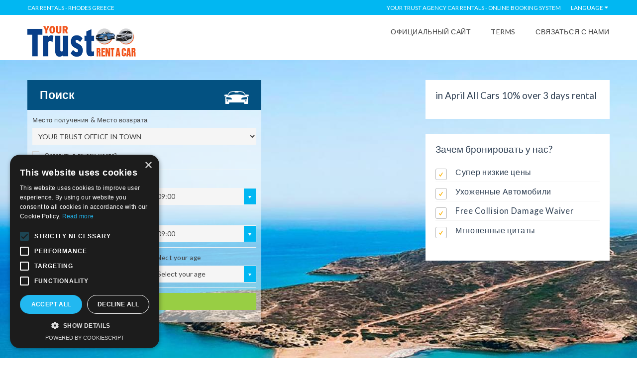

--- FILE ---
content_type: text/html; charset=UTF-8
request_url: https://www.ezcar.eu/yourtrustagency/?lang=ru
body_size: 10010
content:
<!DOCTYPE html>
<!--[if IE 8]>          <html class="ie ie8"> <![endif]-->
<!--[if IE 9]>          <html class="ie ie9"> <![endif]-->
<!--[if gt IE 9]><!-->
<html lang="ru">
<!--<![endif]-->
<head>
<!-- Google Tag Manager -->
<script>(function(w,d,s,l,i){w[l]=w[l]||[];w[l].push({'gtm.start':
new Date().getTime(),event:'gtm.js'});var f=d.getElementsByTagName(s)[0],
j=d.createElement(s),dl=l!='dataLayer'?'&l='+l:'';j.async=true;j.src=
'https://www.googletagmanager.com/gtm.js?id='+i+dl;f.parentNode.insertBefore(j,f);
})(window,document,'script','dataLayer','GTM-PTT5S62X');</script>
<!-- End Google Tag Manager --><!-- Meta Tags -->
    <meta charset="utf-8">
	<title>Book Home | Your Trust Agency Car Rentals </title>
  	<meta name="description" content="Your Trust Agency Car Rentals - Online Booking System - Car rentals Australias 94 - Rhodes Greece"> 
	<meta name="google-site-verification" content="j7NHyFfcz-CQLv_j-9Vba4hyF5iAKLi1d_LVLp51O4g" />
		
    <meta name="apple-mobile-web-app-capable" content="yes" />
    <meta name="viewport" content="width=device-width, initial-scale=1, maximum-scale=1.0, user-scalable=no">
    <meta name="format-detection" content="telephone=no" />     
    <link rel="shortcut icon" href="../img/icons/favicon.ico">    
    <link rel="apple-touch-icon" href="../img/icons/apple-touch-icon.png">    
    <link rel="apple-touch-icon" sizes="72x72" href="../img/icons/apple-touch-icon-72x72.png">    
    <link rel="apple-touch-icon" sizes="114x114" href="../img/icons/apple-touch-icon-114x114.png">   
    <!-- Favicons -->    
    
    <!-- Theme Styles -->
    <link href="https://cdnjs.cloudflare.com/ajax/libs/twitter-bootstrap/3.3.6/css/bootstrap.min.css" rel="stylesheet" type="text/css"/>
    <link rel="stylesheet" href="https://static2.ezcar.gr/ezcar_tpl42/css/font-awesome.min.css">
    <link href='https://fonts.googleapis.com/css?family=Lato:300,400,700' rel='stylesheet' type='text/css'>
    <link rel="stylesheet" href="https://static2.ezcar.gr/ezcar_tpl42/css/animate.min.css">
    
    <!-- Current Page Styles -->   
    <link rel="stylesheet" type="text/css" href="https://static2.ezcar.gr/ezcar_tpl42/components/jquery.bxslider/jquery.bxslider.css" media="screen" />   
    
    <!-- Responsive Styles -->
    <link rel="stylesheet" href="https://static2.ezcar.gr/rentals/yourtrustagency/style.css" >
    
    <!-- CSS for IE -->
    <!--[if lte IE 9]>
        <link rel="stylesheet" type="text/css" href="css/ie.css" />
    <![endif]-->
    

    <!-- HTML5 shim and Respond.js IE8 support of HTML5 elements and media queries -->
    <!--[if lt IE 9]>
      <script type='text/javascript' src="http://html5shiv.googlecode.com/svn/trunk/html5.js"></script>
      <script type='text/javascript' src="http://cdnjs.cloudflare.com/ajax/libs/respond.js/1.4.2/respond.js"></script>
    <![endif]-->
    
    <meta name="referrer" content="unsafe-url"> 
<!-- BEGIN .cookie track -->
<script type="text/javascript">
function createCookie(name,value,days) {
    if (days) {
        var date = new Date();
        date.setTime(date.getTime()+(days*24*60*60*1000));
        var expires = "; expires="+date.toGMTString();
    }
    else var expires = "";
    document.cookie = name+"="+value+expires+"; path=/";
}

function readCookie(name) {
    var nameEQ = name + "=";
    var ca = document.cookie.split(';');
    for(var i=0;i < ca.length;i++) {
        var c = ca[i];
        while (c.charAt(0)==' ') c = c.substring(1,c.length);
        if (c.indexOf(nameEQ) == 0) return c.substring(nameEQ.length,c.length);
    }
    return null;
}

function eraseCookie(name) {
    createCookie(name,"",-1);
}
</script>   
<script type="text/javascript"> 
    createCookie('referer_yourtrustagency','',90)
    createCookie('referer_yourtrustagency_dt','02/02/2026',90)
</script>
</head>
<body id="pindex">
<!-- Google Tag Manager (noscript) -->
<noscript><iframe src="https://www.googletagmanager.com/ns.html?id=GTM-PTT5S62X"
height="0" width="0" style="display:none;visibility:hidden"></iframe></noscript>
<!-- End Google Tag Manager (noscript) -->	<div id="page-wrapper">
		<header id="header" class="navbar-static-top">
	<div class="topnav hidden-xs">
		<div class="container">
			<ul class="quick-menu pull-left">
				<li>
					<a href="index.php">Car rentals - Rhodes Greece</a>
				</li>
			</ul>
			<ul class="quick-menu pull-right">
				<li>
					

<a>Your Trust Agency Car Rentals - Online Booking System</a>					
				</li>
				&nbsp;
							
				<li class="ribbon">
					<a href="#">Language</a>
					<ul class="menu mini">
						
						<li id="en" class="" value="en"><a href="?lang=en" title="English">English</a>
						</li>
						<li id="el" class="" value="el"><a href="?lang=el" title="Ελληνικά">Ελληνικά</a>
						</li>
						<li id="it" class="" value="it"><a href="?lang=it" title="Italiano">Italiano</a>
						</li>
						
						
						
						<li class="" id="de" value="de"><a href="?lang=de" title="Deutsch">Deutsch</a></li>						
						
				<li id="ru" class=" active" value="ru"><a href="?lang=ru" title="Russian">Russian</a>
						</li>
						
						
						
						
						
					</ul>
				</li>
			</ul>
		</div>
	</div>

	<div class="main-header">

		<a href="#mobile-menu-01" data-toggle="collapse" class="mobile-menu-toggle">
                    Mobile Menu Toggle
                </a>
	



				<div class="container">
			<h1 class="logo navbar-brand">
                        <a href="https://www.ezcar.eu/yourtrustagency/index.php"  title="Your Trust Agency Car Rentals - Online Booking System">
                            <img src="https://static2.ezcar.gr/rentals/yourtrustagency/logo.png" alt="Your Trust Agency Car Rentals - Online Booking System" />
                        </a>
                    </h1>
		




			<nav id="main-menu" role="navigation">
				<ul class="menu">
					<li><a href="https://www.rodosrentacar.gr/" class="menu-link" target="_blank">ОФИЦИАЛЬНЫЙ САЙТ</a></li>
<li><a href="https://www.rodosrentacar.gr/en-faqs.php" class="menu-link" target="_blank">TERMS</a></li>
<li><a href="https://www.rodosrentacar.gr/en-contact.php" class="menu-link" target="_blank">СВЯЗАТЬСЯ С НАМИ</a></li>

				</ul>
			</nav>
		</div>

		<nav id="mobile-menu-01" class="mobile-menu collapse">
			<ul id="mobile-primary-menu" class="menu">
				<li><a href="https://www.rodosrentacar.gr/" class="menu-link" target="_blank">OFFICIAL WEBSITE</a></li>
<li><a href="https://www.rodosrentacar.gr/en-faqs.php" class="menu-link" target="_blank">TERMS</a></li>
<li><a href="https://www.rodosrentacar.gr/en-contact.php" class="menu-link" target="_blank">CONTACT</a></li>
			</ul>

			<ul class="mobile-topnav container">
				<li class="ribbon language menu-color-skin">
					<a href="#" data-toggle="collapse">English</a>
					<ul class="menu mini">
												
			<li id="en" class="" value="en"><a href="?lang=en" title="English">English</a></li>
			<li id="el" class="" value="el"><a href="?lang=el" title="Ελληνικά">Ελληνικά</a></li>
			<li id="it" class="" value="it"><a href="?lang=it" title="Italiano">Italiano</a></li>
						
						
						
			<li id="de" class="" value="de"><a href="?lang=de" title="Deutsch">Deutsch</a></li>
						
		
						
			<li id="ru" class=" active" value="ru"><a href="?lang=ru" title="Russian">Russian</a></li>
						
						
						
						
						
						
					</ul>
				</li>

			</ul>

		</nav>
	</div>
</header>
		<section id="content" class="image-bg1">
			<div class="container">
				<div class="row">
					<div id="main" class="col-sm-8">
						<div class="search-box-wrapper style1">
							<div class="search-box">
								    <input type="hidden" name="transmission" value="all" /><div class="search-tab-content">
	<div id="cars-tab">
		<form action="https://www.ezcar.eu/yourtrustagency/vehicle.results.php" method="post" id="booking-form">
			<div class="title-container">
				<h2 class="search-title">
					Поиск				</h2>
				<i class="soap-icon-car"></i>
			</div>
			<div class="search-content">
				
				
			
<input type="hidden" name="user_id" id="user_id" value="yourtrustagency"/>				
				
				<div class="row">
					<div class="col-xs-12">
						<label id="locLabel">Место получения  & Место возврата </label>
						<select name="pickuploc" id="pickuploc" class="full-width">
							<option value="27" selected="selected">YOUR TRUST OFFICE  IN TOWN</option>
<option value="16" >AKANDIA PORT</option>
<option value="35" >KOLONA PORT</option>
<option value="57" >TOURIST PORT</option>
<option value="51" >YOUR HOTEL(up 10 klm from town)</option>
<option value="2" >AIRPORT</option>
						</select>
					</div>
				</div>
				
				
				<div class="row sameLoc">
				<div class="col-xs-1">
						<div class="checkbox">

							<input type="checkbox" name="location_checkbox" id="location_checkbox">

						</div>
					</div>
					<div class="col-xs-11">
						<label for="location_checkbox"><small>Оставить в другом месте?</small></label>
					</div>
				</div>
				<div class="row" id="dropoff" style="display: none">
					<div class="col-xs-12">
						<label>Место возврата </label>
						<input  type="hidden" value="" />
						<select  id="dropofflocsel" name="dropoffloc" class="full-width">
							<option value="27" selected="selected">YOUR TRUST OFFICE  IN TOWN</option>
<option value="16" >AKANDIA PORT</option>
<option value="35" >KOLONA PORT</option>
<option value="57" >TOURIST PORT</option>
<option value="51" >YOUR HOTEL(up 10 klm from town)</option>
<option value="2" >AIRPORT</option>
						</select>
					</div>
				</div>
				<hr>
				
				
				<label>
					Дата получения /
					Время </label>
				<div class="form-group row">
					<div class="col-xs-6">
						<div class="datepicker-wrap">
							<input id="pickupDate" name="pickup" id="txtFromDate" type="text" class="input-text full-width" placeholder="Выберите дату" value="" autocomplete="OFF" readonly  />
						</div>
					</div>
					<div class="col-xs-6">
						<div class="selector">
							<select name="pickUpTime" id="pickUpTime" class="full-width">
								<option value="06:30">06:30</option>
<option value="07:00">07:00</option>
<option value="07:30">07:30</option>
<option value="08:00">08:00</option>
<option value="08:30">08:30</option>
<option selected="selected" value="09:00">09:00</option>
<option value="09:30">09:30</option>
<option value="10:00">10:00</option>
<option value="10:30">10:30</option>
<option value="11:00">11:00</option>
<option value="11:30">11:30</option>
<option value="12:00">12:00</option>
<option value="12:30">12:30</option>
<option value="13:00">13:00</option>
<option value="13:30">13:30</option>
<option value="14:00">14:00</option>
<option value="14:30">14:30</option>
<option value="15:00">15:00</option>
<option value="15:30">15:30</option>
<option value="16:00">16:00</option>
<option value="16:30">16:30</option>
<option value="17:00">17:00</option>
<option value="17:30">17:30</option>
<option value="18:00">18:00</option>
<option value="18:30">18:30</option>
<option value="19:00">19:00</option>
<option value="19:30">19:30</option>
<option value="20:00">20:00</option>
<option value="20:30">20:30</option>
<option value="21:00">21:00</option>
<option value="21:30">21:30</option>
<option value="22:00">22:00</option>
<option value="22:30">22:30</option>
							</select>
						</div>
					</div>
				</div>
				<label>
					Дата возврата				</label>
				<div class="row">
					<div class="col-xs-6">
						<div class="datepicker-wrap">
							<input type="text" name="dropoff" class="input-text full-width" placeholder="Выберите дату" id="dropoffDate" value="" readonly autocomplete="OFF" />
						</div>
					</div>
					<div class="col-xs-6">
						<div class="selector">
							<select name="dropoffTime" id="dropoffTime" class="full-width">
								<option value="06:00">06:00</option>
<option value="06:30">06:30</option>
<option value="07:00">07:00</option>
<option value="07:30">07:30</option>
<option value="08:00">08:00</option>
<option value="08:30">08:30</option>
<option selected="selected" value="09:00">09:00</option>
<option value="09:30">09:30</option>
<option value="10:00">10:00</option>
<option value="10:30">10:30</option>
<option value="11:00">11:00</option>
<option value="11:30">11:30</option>
<option value="12:00">12:00</option>
<option value="12:30">12:30</option>
<option value="13:00">13:00</option>
<option value="13:30">13:30</option>
<option value="14:00">14:00</option>
<option value="14:30">14:30</option>
<option value="15:00">15:00</option>
<option value="15:30">15:30</option>
<option value="16:00">16:00</option>
<option value="16:30">16:30</option>
<option value="17:00">17:00</option>
<option value="17:30">17:30</option>
<option value="18:00">18:00</option>
<option value="18:30">18:30</option>
<option value="19:00">19:00</option>
<option value="19:30">19:30</option>
<option value="20:00">20:00</option>
<option value="20:30">20:30</option>
<option value="21:00">21:00</option>
<option value="21:30">21:30</option>
<option value="22:00">22:00</option>
<option value="22:30">22:30</option>
<option value="23:00">23:00</option>
<option value="23:30">23:30</option>
							</select>
						</div>
					</div>
				</div>
				<hr>

							
 <div class="row">
							
							
				 <input type="hidden" name="is_bike" value="0" />
						
				<div id="hide">
							
 	
							
				</div>							
	
							
														
					<div class="col-xs-12 col-md-6">
						<label>
							Введите промокод						</label>
						<div class="time-input">
							<input type="text" name="discount_code" id="discount_code" class="input-text full-width" placeholder="Введите промокод">
						</div>
					</div>
							
					
							
							
							
									<div class="col-xs-12 col-md-6" id="age_sel">
						<label>
							Select your age						</label>
						<div class="selector">
							<select class="full-width" name="drivers_age" id="drivers_age">
								<option value="0" selected>
									Select your age								</option>
								<option value="23">23</option>
<option value="24">24</option>
<option value="25">25</option>
<option value="26">26</option>
<option value="27">27</option>
<option value="28">28</option>
<option value="29">29</option>
<option value="30">30</option>
<option value="31">31</option>
<option value="32">32</option>
<option value="33">33</option>
<option value="34">34</option>
<option value="35">35</option>
<option value="36">36</option>
<option value="37">37</option>
<option value="38">38</option>
<option value="39">39</option>
<option value="40">40</option>
<option value="41">41</option>
<option value="42">42</option>
<option value="43">43</option>
<option value="44">44</option>
<option value="45">45</option>
<option value="46">46</option>
<option value="47">47</option>
<option value="48">48</option>
<option value="49">49</option>
<option value="50">50</option>
<option value="51">51</option>
<option value="52">52</option>
<option value="53">53</option>
<option value="54">54</option>
<option value="55">55</option>
<option value="56">56</option>
<option value="57">57</option>
<option value="58">58</option>
<option value="59">59</option>
<option value="60">60</option>
<option value="61">61</option>
<option value="62">62</option>
<option value="63">63</option>
<option value="64">64</option>
<option value="65">65</option>
<option value="66">66</option>
<option value="67">67</option>
<option value="68">68</option>
<option value="69">69</option>
<option value="70">70</option>
<option value="71">71</option>
<option value="72">72</option>
<option value="73">73</option>
<option value="74">74</option>
<option value="75">75</option>
							</select>
						</div>
					</div>


				

		</div>  <!-- end row -->
						
						
				<hr>
				<div class="form-group">
					<button type="submit" class="full-width" id="car_search">Поиск</button>
				</div>
			</div>


	</div>
	</form>
</div>
							</div>
						</div>
					</div>
					<div class="sidebar col-sm-4 ">
											<div class="travelo-box contact-box">
							<h4>
								in April All Cars 10% over 3 days rental  
							</h4>
							<h1 class="text-center">
								 
							</h1>

						</div>
																		<div class="travelo-box book-with-us-box">
														<h4>Зачем бронировать у нас?</h4>
							<ul>
								<li>
									<i class="soap-icon-check circle"></i>
									<h5 class="title"><a href="#">Супер низкие цены</a></h5></li><li>
									<i class="soap-icon-check circle"></i>
									<h5 class="title"><a href="#">Ухоженные Автомобили</a></h5></li><li>
									<i class="soap-icon-check circle"></i>
									<h5 class="title"><a href="#">Free Collision Damage Waiver</a></h5></li><li>
									<i class="soap-icon-check circle"></i>
									<h5 class="title"><a href="#">Мгновенные цитаты</a></h5></li><br>							</ul>
						</div>
											</div>
				</div>

			</div>
		</section>
			
 	
		<div class="container">
			<div class="col-sm-12 col-md-12">

				<div class="car-list">
					<div class="alert alert-help marg-top-12 text-center"><b>Наш автомобильный парк</b>
					</div>
					<div class="row image-box car listing-style1">
						
    		<div class="col-sms-6 col-sm-6 col-md-3 carsl" data-id='1'>
							<article class="box">
								<figure>
									<a title="" href="model/135/volkswagen-polo.automatic"><img class="lozad" data-src="https://static2.ezcar.gr/rentals/yourtrustagency/gallery/55_polo.jpg" title="Your Trust Agency Car Rentals  - Volkswagen polo Automatic"></a>
								</figure>
								<div class="details">
									<h4 class="box-title text-center">volkswagen polo automatic<small>Вид:&nbsp; Compact VW A</small></h4>
									<div class="amenities">
										<ul>
											<li><i class="soap-icon-user circle" data-toggle="tooltip" data-original-title="5 -х местный"></i>X5</li>
											
											<li><i class="custom-icons-gearbox-manual  circle" data-toggle="tooltip" data-original-title="Aвтоматичный"></i>A</li>
											<li><i class="soap-icon-fueltank circle" data-toggle="tooltip" data-original-title="неэтилированный бензин"></i>н�</li>

										</ul>
									</div>
								</div>
							</article>
						</div>
    		<div class="col-sms-6 col-sm-6 col-md-3 carsl" data-id='2'>
							<article class="box">
								<figure>
									<a title="" href="model/49/volkswagen-up"><img class="lozad" data-src="https://static2.ezcar.gr/rentals/yourtrustagency/gallery/54_Volkswagen-UP.jpg" title="Your Trust Agency Car Rentals  - Volkswagen UP"></a>
								</figure>
								<div class="details">
									<h4 class="box-title text-center">volkswagen up<small>Вид:&nbsp; Economy A2 UP</small></h4>
									<div class="amenities">
										<ul>
											<li><i class="soap-icon-user circle" data-toggle="tooltip" data-original-title="4 -х  местный"></i>X4</li>
											<li><i class='soap-icon-suitcase circle' data-toggle='tooltip' data-original-title='1 чемоданов'></i><span class="car-i" title="1 чемоданов">
		X1</span></li>
											<li><i class="custom-icons-gearbox-manual  circle" data-toggle="tooltip" data-original-title="Механическая"></i>�</li>
											<li><i class="soap-icon-fueltank circle" data-toggle="tooltip" data-original-title="неэтилированный бензин"></i>н�</li>

										</ul>
									</div>
								</div>
							</article>
						</div>
    		<div class="col-sms-6 col-sm-6 col-md-3 carsl" data-id='3'>
							<article class="box">
								<figure>
									<a title="" href="model/103/audi-a3.cabrio.automatic"><img class="lozad" data-src="https://static2.ezcar.gr/rentals/yourtrustagency/gallery/15_AudiA3Cabrio.jpg" title="Your Trust Agency Car Rentals  - Audi A3 CABRIO Automatic"></a>
								</figure>
								<div class="details">
									<h4 class="box-title text-center">audi a3 cabrio automatic<small>Вид:&nbsp; Cabrio </small></h4>
									<div class="amenities">
										<ul>
											<li><i class="soap-icon-user circle" data-toggle="tooltip" data-original-title="4 -х  местный"></i>X4</li>
											<li><i class='soap-icon-suitcase circle' data-toggle='tooltip' data-original-title='2 чемоданов'></i><span class="car-i" title="2 чемоданов">
		X2</span></li>
											<li><i class="custom-icons-gearbox-manual  circle" data-toggle="tooltip" data-original-title="Aвтоматичный"></i>A</li>
											<li><i class="soap-icon-fueltank circle" data-toggle="tooltip" data-original-title="неэтилированный бензин"></i>н�</li>

										</ul>
									</div>
								</div>
							</article>
						</div>
    		<div class="col-sms-6 col-sm-6 col-md-3 carsl" data-id='4'>
							<article class="box">
								<figure>
									<a title="" href="model/137/peugeot-traveller.automatic"><img class="lozad" data-src="https://static2.ezcar.gr/rentals/yourtrustagency/gallery/25_αρχείο λήψης.jpg" title="Your Trust Agency Car Rentals  - Peugeot Traveller automatic"></a>
								</figure>
								<div class="details">
									<h4 class="box-title text-center">peugeot traveller automatic<small>Вид:&nbsp; Mini bus 3</small></h4>
									<div class="amenities">
										<ul>
											<li><i class="soap-icon-user circle" data-toggle="tooltip" data-original-title="9 ти местный"></i>X9</li>
											
											<li><i class="custom-icons-gearbox-manual  circle" data-toggle="tooltip" data-original-title="Aвтоматичный"></i>A</li>
											<li><i class="soap-icon-fueltank circle" data-toggle="tooltip" data-original-title="Diesel"></i>Die</li>

										</ul>
									</div>
								</div>
							</article>
						</div> 
						</div>

					</div>
					<a href="car.fleet.php" class="button uppercase full-width btn-large">Исследуйте наш флот</a>
				</div>
			</div>
			
		
		
		
			       			
			       			
		
		
		</div>
							


<footer id="footer">
	<div class="footer-wrapper">
		<div class="container">
			<div class="row">
				<div class="col-sm-12 col-md-4">
					

					
					
					<ul class="social-icons clearfix">
											</ul>
					<hr>
							<div class="row">
			 <div class="col-sm-12">
	 	 	<h5>
	 	 	 
		 	 	 				 </h5>
			 </div>
				
			</div>
				</div>
				<div class="col-sm-12 col-md-3 col-md-offset-1">
					<h2>навигация</h2>
					<ul class="discover triangle hover row">
												<li class="col-xs-12">
							<a href="https://www.ezcar.eu/yourtrustagency/car.fleet.php" title="Rhodes Car Hire - Наш автомобильный парк">
								Наш автомобильный парк							</a>
						</li>
																		
				
						
				
						
				
						

					<li class="col-xs-12">
							<a href="javascript: ;" onclick="javascript:myPopup3('ru','yourtrustagency');">
								Условия аренды							</a>
						</li>




						<li class="col-xs-12"><a href="https://www.ezcar.eu/yourtrustagency/affiliate.php" title="Партнерская программа">Партнерская программа</a>  
						</li> 					</ul>
				</div>
				
				
				
				
				<div class="col-sm-12 col-md-4">
					<h2>Контактная информация</h2>
					<ul class="discover  hover row">
						<li class="col-xs-12"><i class="soap-icon-departure"></i><span>&nbsp;&nbsp;Australias 94 Rhodes</span>
						</li> 
						
						
  						
		<li class="col-xs-12"><i class="soap-icon-phone"></i><a href="tel:+302241020040">&nbsp;&nbsp;+30 2241020040 </a>
		</li>					
  	 					
						
												<li class="col-xs-12"><i class="soap-icon-doc-minus"></i><span>&nbsp;&nbsp;+30 2241020055</span>
						</li>
																		<li class="col-xs-12"><i class="soap-icon-phone"></i><a href="viber://chat?number=30 6942406156" target="_blank">&nbsp;&nbsp;+30 6942406156 (Viber) </a>
						</li>
																		<li class="col-xs-12"><i class="soap-icon-message"></i><a href="mailto:trustrho@gmail.com">&nbsp;&nbsp;trustrho@gmail.com</a>
						</li>
						<li class="col-xs-12"><i class="soap-icon-globe"></i><a href="http://www.rodosrentacar.gr">&nbsp;&nbsp;www.rodosrentacar.gr</a>
						</li>
												<li class="col-xs-12"><i class="soap-icon-departure"></i>
							<a href="#" onClick="mapsPopUp()">
								&nbsp;&nbsp;положение </a>
						</li>

											</ul>
				</div>


			</div>
		</div>
	</div>
	<div class="bottom gray-area">
		<div class="container">
			<div class="logo pull-left">
				<img class="lozad" data-src="https://www.ezcar.eu/img/le-logo-wide.png" alt="Secured by Let’s Encrypt"/>

			</div> 
			<div class="pull-right">
				<a id="back-to-top" href="#" class="animated bounce" data-animation-type="bounce" style="animation-duration: 1s; visibility: visible;"><i class="soap-icon-longarrow-up circle"></i></a>
			</div>
			<div class="copyright pull-right">
				<p>&copy;
					2026 All rights reserved.
									</p>
				<p><a href="https://www.ezcar.gr" target="_blank">Powered by EzCar Online Booking System</a>
				</p>
				<p><a href="javascript:void(0);" onclick="window.open ('https://www.ezcar.eu/privacy.php', ''); return false">политика конфиденциальности</a>
				</p>
			</div>
		</div>
	</div>
</footer>
	</div>

	 <!-- Javascript -->
<script type="text/javascript" src="https://static2.ezcar.gr/ezcar_tpl42/js/jquery-1.11.1.min.js"></script>
<script type="text/javascript" src="https://static2.ezcar.gr/ezcar_tpl42/js/jquery.noconflict.js"></script>
<script type="text/javascript" src="https://static2.ezcar.gr/ezcar_tpl42/js/modernizr.2.7.1.min.js"></script>
<script type="text/javascript" src="https://static2.ezcar.gr/ezcar_tpl42/js/jquery-migrate-1.2.1.min.js"></script>
<script type="text/javascript" src="https://static2.ezcar.gr/ezcar_tpl42/js/jquery.placeholder.js"></script>
<script type="text/javascript" src="https://static2.ezcar.gr/ezcar_tpl42/js/jquery-ui.1.10.4.min.js"></script>

  <!-- Twitter Bootstrap -->
<script type="text/javascript" src="https://static2.ezcar.gr/ezcar_tpl42/js/bootstrap.js"></script>

  <!-- load revolution slider scripts -->
<!--<script type="text/javascript" src="https://static2.ezcar.gr/ezcar_tpl42/components/revolution_slider/js/jquery.themepunch.tools.min.js"></script>
<script type="text/javascript" src="https://static2.ezcar.gr/ezcar_tpl42/components/revolution_slider/js/jquery.themepunch.revolution.min.js"></script>-->

  <!-- Flex Slider -->
<!--<script type="text/javascript" src="https://static2.ezcar.gr/ezcar_tpl42/components/flexslider/jquery.flexslider-min.js"></script>--> 

  <!-- load BXSlider scripts -->
<script type="text/javascript" src="https://static2.ezcar.gr/ezcar_tpl42/components/jquery.bxslider/jquery.bxslider.min.js"></script>

  <!-- parallax -->
<!--<script type="text/javascript" src="https://static2.ezcar.gr/ezcar_tpl42/js/jquery.stellar.min.js"></script>-->

  <!-- waypoint -->
<script type="text/javascript" src="https://static2.ezcar.gr/ezcar_tpl42/js/waypoints.min.js"></script>



  <!-- load page Javascript -->
<script type="text/javascript" src="https://static2.ezcar.gr/ezcar_tpl42/js/theme-scripts.js"></script>
<script type="text/javascript" src="https://static2.ezcar.gr/ezcar_tpl42/js/scripts.js"></script>

<script src="https://cdn.zanteweb.com/lozad/lozad.js"></script>

<script type="text/javascript">
	tjq( "#location_checkbox" ).on( "change", function () {
		if ( tjq( this ).attr( 'checked' ) ) {
			tjq( "#dropoff" ).fadeIn();
			tjq( "#locLabel" ).text( "Место получения " )
		} else {
			tjq( "#dropoff" ).fadeOut( );
			tjq( "#locLabel" ).text( "Место получения  & Место возврата " )
		}

	} );

	tjq( "#driver_age" ).on( "change", function () {
		if ( tjq( this ).attr( 'checked' ) ) {
			tjq( "#age_sel" ).fadeOut();
		} else {
			tjq( "#age_sel" ).fadeIn();
		}
	} );
</script>
  <!-- show card fields on cr booking -->
<script type="text/javascript">
	tjq( "#cashPay" ).on( "click", function () {
		tjq( ".card-information" ).fadeOut();
		tjq( ".bankInfo" ).fadeOut();
	} );
	tjq( "#cardPay" ).on( "click", function () {
		tjq( ".card-information" ).fadeIn();
		tjq( ".bankInfo" ).fadeOut();
	} );
	tjq( "#bankPay" ).on( "click", function () {
		tjq( ".bankInfo" ).fadeIn();
		tjq( ".card-information" ).fadeOut();
	} );
</script>
  <!-- show card fields on cr booking -->
<script type="text/javascript">
	tjq( "#showFiltersB" ).on( "click", function () {
		if ( tjq( this ).val() == "0" ) {
			tjq( ".filters-container" ).removeClass( "hidden-sm hidden-xs" );
			tjq( this ).val( "1" );
			tjq( this ).text( "Hide Filters" );
		} else if ( tjq( this ).val() == "1" ) {
			tjq( ".filters-container" ).addClass( "hidden-sm hidden-xs" );
			tjq( this ).val( "0" );
			tjq( this ).text( "show Filters" );
		}
	} );
</script>
<script type="text/javascript">
	function myPopup3( lang, id ) {
		var width = 730;
		var height = 650;
		var left = ( screen.width - width ) / 2;
		var top = ( screen.height - height ) / 2;
		var url = 'https://www.ezcar.eu/terms-and-services.php?lang=' + lang + '&id=' + id;
		var params = 'width=' + width + ', height=' + height;
		params += ', top=' + top + ', left=' + left;
		params += ', directories=no';
		params += ', location=no';
		params += ', menubar=no';
		params += ', resizable=no';
		params += ', scrollbars=yes';
		params += ', status=no';
		params += ', toolbar=no';
		newwin = window.open( url, 'Chat', params );
		if ( window.focus ) {
			newwin.focus()
		}
		return false;
	}


	function myPopupPrivacy( lang, id ) {
		var width = 730;
		var height = 650;
		var left = ( screen.width - width ) / 2;
		var top = ( screen.height - height ) / 2;
		var url = 'https://www.ezcar.eu/privacy-rent-a-car.php?lang=' + lang + '&id=' + id;
		var params = 'width=' + width + ', height=' + height;
		params += ', top=' + top + ', left=' + left;
		params += ', directories=no';
		params += ', location=no';
		params += ', menubar=no';
		params += ', resizable=no';
		params += ', scrollbars=yes';
		params += ', status=no';
		params += ', toolbar=no';
		newwin = window.open( url, 'Chat', params );
		if ( window.focus ) {
			newwin.focus()
		}
		return false;
	}



	function mapsPopUp() {
		var user_id = 'yourtrustagency';
		var width = 800;
		var height = 620;
		var left = ( screen.width - width ) / 2;
		var top = ( screen.height - height ) / 2;
		var url = 'https://static2.ezcar.gr/ezcar_tpl9/location_map.php?user=' + user_id;
		var params = 'width=' + width + ', height=' + height;
		params += ', top=' + top + ', left=' + left;
		params += ', directories=no';
		params += ', location=no';
		params += ', menubar=no';
		params += ', resizable=no';
		params += ', scrollbars=yes';
		params += ', status=no';
		params += ', toolbar=no';
		params += ', titlebar=no';
		params += ', centerscreen=yes';
		params += ', modal=yes';

		newwin = window.open( url, 'Chat', params );
		if ( window.focus ) {
			newwin.focus()
		}
		return false;
	}
</script>
<script type="text/javascript">
	tjq( function () {
		tjq( "#is_bike" ).on( "change", function () {
			if ( tjq( this ).val() == 0 ) {
				tjq( "#transmission" ).attr( 'disabled', false );
				tjq( ".vehicle" ).text( "Car" );
				tjq( "#hide" ).css( {
					"visibility": "visible"
				} );
			} else {
				tjq( "#transmission" ).attr( 'disabled', true );
				tjq( ".vehicle" ).text( "Bike" );
				tjq( "#hide" ).css( {
					"visibility": "hidden"
				} );
			}
		} );
	} );
</script>
<!--<script>
	tjq(function() {
    console.log( "ready!" );
		tjq("#content.image-bg1").css("background",'url("https://static2.ezcar.gr/rentals/yourtrustagency/car_rental_image1.jpg") no-repeat center center');
});
	
</script>-->
<script>
	tjq(function() {
    tjq('#car_search').click(function() {
			if(tjq('#pickuploc').val()==0){
				alert('Please select Pick-up location.');
				return false;	  	
			}else if(tjq('#dropofflocsel').val()==0){
				alert('Please select Drop-off location.');
				return false;
			}else if(tjq('#pickupDate').val()==""){
				alert('Please Enter Pick-up Date');
				return false;
			}else if(tjq('#dropoffDate').val()==""){
				alert('Please Enter Drop-off Date');
				return false;	
			}else if(!tjq("#driver_age").is(':checked') && tjq('#age_sel select').val()==0){
				alert('Please select your age.');
				return false;				
			} else {
				return true;
			}	  
	});	 
});
	  



</script>


<script>
	tjq.datepicker.regional.el = {
	closeText: "Κλείσιμο",
	prevText: "Προηγούμενος",
	nextText: "Επόμενος",
	currentText: "Σήμερα",
	monthNames: [ "Ιανουάριος","Φεβρουάριος","Μάρτιος","Απρίλιος","Μάιος","Ιούνιος",
	"Ιούλιος","Αύγουστος","Σεπτέμβριος","Οκτώβριος","Νοέμβριος","Δεκέμβριος" ],
	monthNamesShort: [ "Ιαν","Φεβ","Μαρ","Απρ","Μαι","Ιουν",
	"Ιουλ","Αυγ","Σεπ","Οκτ","Νοε","Δεκ" ],
	dayNames: [ "Κυριακή","Δευτέρα","Τρίτη","Τετάρτη","Πέμπτη","Παρασκευή","Σάββατο" ],
	dayNamesShort: [ "Κυρ","Δευ","Τρι","Τετ","Πεμ","Παρ","Σαβ" ],
	dayNamesMin: [ "Κυ","Δε","Τρ","Τε","Πε","Πα","Σα" ],
	weekHeader: "Εβδ",
	dateFormat: "dd/mm/yy",
	firstDay: 1,
	isRTL: false,
	showMonthAfterYear: false,
	yearSuffix: "" };
	
	tjq.datepicker.regional.it = {
	closeText: "Chiudi",
	prevText: "&#x3C;Prec",
	nextText: "Succ&#x3E;",
	currentText: "Oggi",
	monthNames: [ "Gennaio","Febbraio","Marzo","Aprile","Maggio","Giugno",
		"Luglio","Agosto","Settembre","Ottobre","Novembre","Dicembre" ],
	monthNamesShort: [ "Gen","Feb","Mar","Apr","Mag","Giu",
		"Lug","Ago","Set","Ott","Nov","Dic" ],
	dayNames: [ "Domenica","Lunedì","Martedì","Mercoledì","Giovedì","Venerdì","Sabato" ],
	dayNamesShort: [ "Dom","Lun","Mar","Mer","Gio","Ven","Sab" ],
	dayNamesMin: [ "Do","Lu","Ma","Me","Gi","Ve","Sa" ],
	weekHeader: "Sm",
	dateFormat: "dd/mm/yy",
	firstDay: 1,
	isRTL: false,
	showMonthAfterYear: false,
	yearSuffix: "" };
	
	tjq.datepicker.regional.de = {
	closeText: "Schließen",
	prevText: "&#x3C;Zurück",
	nextText: "Vor&#x3E;",
	currentText: "Heute",
	monthNames: [ "Januar","Februar","März","April","Mai","Juni",
	"Juli","August","September","Oktober","November","Dezember" ],
	monthNamesShort: [ "Jan","Feb","Mär","Apr","Mai","Jun",
	"Jul","Aug","Sep","Okt","Nov","Dez" ],
	dayNames: [ "Sonntag","Montag","Dienstag","Mittwoch","Donnerstag","Freitag","Samstag" ],
	dayNamesShort: [ "So","Mo","Di","Mi","Do","Fr","Sa" ],
	dayNamesMin: [ "So","Mo","Di","Mi","Do","Fr","Sa" ],
	weekHeader: "KW",
	dateFormat: "dd.mm.yy",
	firstDay: 1,
	isRTL: false,
	showMonthAfterYear: false,
	yearSuffix: "" };
	  // datepicker\
		tjq.datepicker.setDefaults(tjq.datepicker.regional['ru']);
    tjq('.datepicker-wrap input').each(function() {
        var minDate = tjq(this).data("min-date");
        if (typeof minDate == "undefined") {
            minDate = 0;
        }
		
		
		//var array = ["05/03/2022","06/03/2022","07/03/2022"]; //put dates you want to disable here
		//var closedayArr = []; //put dates you want to disable here
		var closedayArr =  [];

        tjq(this).datepicker({
            buttonText: '',
            buttonImageOnly: true,
            changeYear: false,
			numberOfMonths: 1,
			//regional: 'el',
            /*showOtherMonths: true,*/
            minDate: "03/02/2026",
            dateFormat: "dd/mm/yy",
			//language: 'gr',
            dayNamesMin: ["S", "M", "T", "W", "T", "F", "S"],
            beforeShow: function(input, inst) {
                var themeClass = tjq(input).parent().attr("class").replace("datepicker-wrap", "");
                tjq('#ui-datepicker-div').attr("class", "");
                tjq('#ui-datepicker-div').addClass("ui-datepicker ui-widget ui-widget-content ui-helper-clearfix ui-corner-all");
                tjq('#ui-datepicker-div').addClass(themeClass);
            },
				  beforeShowDay: function(date){
        var string = tjq.datepicker.formatDate('dd/mm/yy', date);
        return [ closedayArr.indexOf(string) == -1 ]
    },
	
            onClose: function(selectedDate) {
				
                if ( tjq(this).attr('name') == 'date_from' ) {
                    if ( tjq(this).closest('form').find('input[name="date_to"]').length > 0 ) {
                        tjq(this).closest('form').find('input[name="date_to"]').datepicker("option", "minDate", selectedDate);
                    }
                }
                if ( tjq(this).attr('name') == 'date_to' ) {
                    if ( tjq(this).closest('form').find('input[name="date_from"]').length > 0 ) {
                        tjq(this).closest('form').find('input[name="date_from"]').datepicker("option", "maxDate", selectedDate);
                    }
                }
				
				
	//kostas			
				var date = tjq("#pickupDate").datepicker('getDate');
				//alert(date);
				if(date !== null){
					
				date.setDate(date.getDate()+1);		
				tjq("#dropoffDate").datepicker( "option", "minDate", date);
				
				if(tjq(this).attr("id")=="pickupDate"){
					// tjq('#dropoffDate')[0].focus();
				}
				}
        	 
				
            }
        });
    });
</script>
<script>
	 // chaser
	 
	  
    if (enableChaser == 1 && tjq('#content').length > 0 && tjq('#main-menu ul.menu').length > 0) {
        var forchBottom;
        var chaser = tjq('#main-menu ul.menu').clone().hide().appendTo(document.body).wrap("<div class='chaser hidden-mobile'><div class='container'></div></div>");
        tjq('<h1 class="logo navbar-brand"><a href="https://www.ezcar.eu/yourtrustagency/index.php"  title="Your Trust Agency Car Rentals - Online Booking System"><img src="https://static2.ezcar.gr/rentals/yourtrustagency/logo.png" alt="Your Trust Agency Car Rentals - Online Booking System" /></a></h1>').insertBefore('.chaser .menu');
        var forch = tjq('#content').first();
        forchBottom = forch.offset().top + 2;
        tjq(window).on('scroll', function () {
            var top = tjq(document).scrollTop();
            if (tjq(".chaser").is(":hidden") && top > forchBottom) {
                tjq(".chaser").slideDown(300);
                //chaser.fadeIn(300, shown);
            } else if (tjq(".chaser").is(":visible") && top < forchBottom) {
                tjq(".chaser").slideUp(200);
                //chaser.fadeOut(200, hidden);
            }
        });
        tjq(window).on('resize', function () {
            var top = tjq(document).scrollTop();
            if (tjq(".chaser").is(":hidden") && top > forchBottom) {
                tjq(".chaser").slideDown(300);
            } else if (tjq(".chaser").is(":visible") && top < forchBottom) {
                tjq(".chaser").slideUp(200);
            }
        });
        
        tjq(".chaser").css("visibility", "hidden");
        chaser.show();
        fixPositionMegaMenu(".chaser");
        tjq(".chaser .megamenu-menu").removeClass("light");
        //chaser.hide();
        tjq(".chaser").hide();
        tjq(".chaser").css("visibility", "visible");
    }
    

</script>
<script>
const observer = lozad(); // lazy loads elements with default selector as '.lozad'
observer.observe();
</script>

<script type="text/javascript" src="https://static2.ezcar.gr/ezcar_tpl42/inc/main-ajax.js"></script>


 
	<script>
	  tjq(document).ready(function(){
      if(tjq(window).width() < 900){
        tjq('.image-bg1').css("background",'url("https://static2.ezcar.gr/rentals/yourtrustagency/car_rental_image2.jpg") no-repeat ');
    }else{
     tjq('.image-bg1').css("background",'url("https://static2.ezcar.gr/rentals/yourtrustagency/car_rental_image1.jpg") no-repeat center center');
      }
    });
	</script>

	
	
	
	


<script>
	//var a = tjq("#location_checkbox").val();
	//console.log("a= "+a);
	
	//var a = tjq('#location_checkbox').prop('checked');
	//console.log("b= "+a);
			
tjq("#location_checkbox").change(function(){
	var a = tjq('#location_checkbox').prop('checked');
	
	if(a==false){
	var pickuploc = tjq('#pickuploc').val();
	tjq("#dropofflocsel").val(pickuploc);
	//console.log("b= "+a + " pickuploc"+pickuploc );	
	}	
}); 
	
	
tjq("#pickuploc").change(function(){	
	var a = tjq('#location_checkbox').prop('checked');	
	if(a==false){
	var pickuploc = tjq('#pickuploc').val();
	tjq("#dropofflocsel").val(pickuploc);
	//console.log("b= "+a + " pickuploc"+pickuploc );	
	}	
});		
</script>
	
<script>
/*tjq(".datepicker-wrap").after().on("click",function(){
tjq("#pickupDate").trigger("focus");
});*/
</script>		
</body>
</html>
